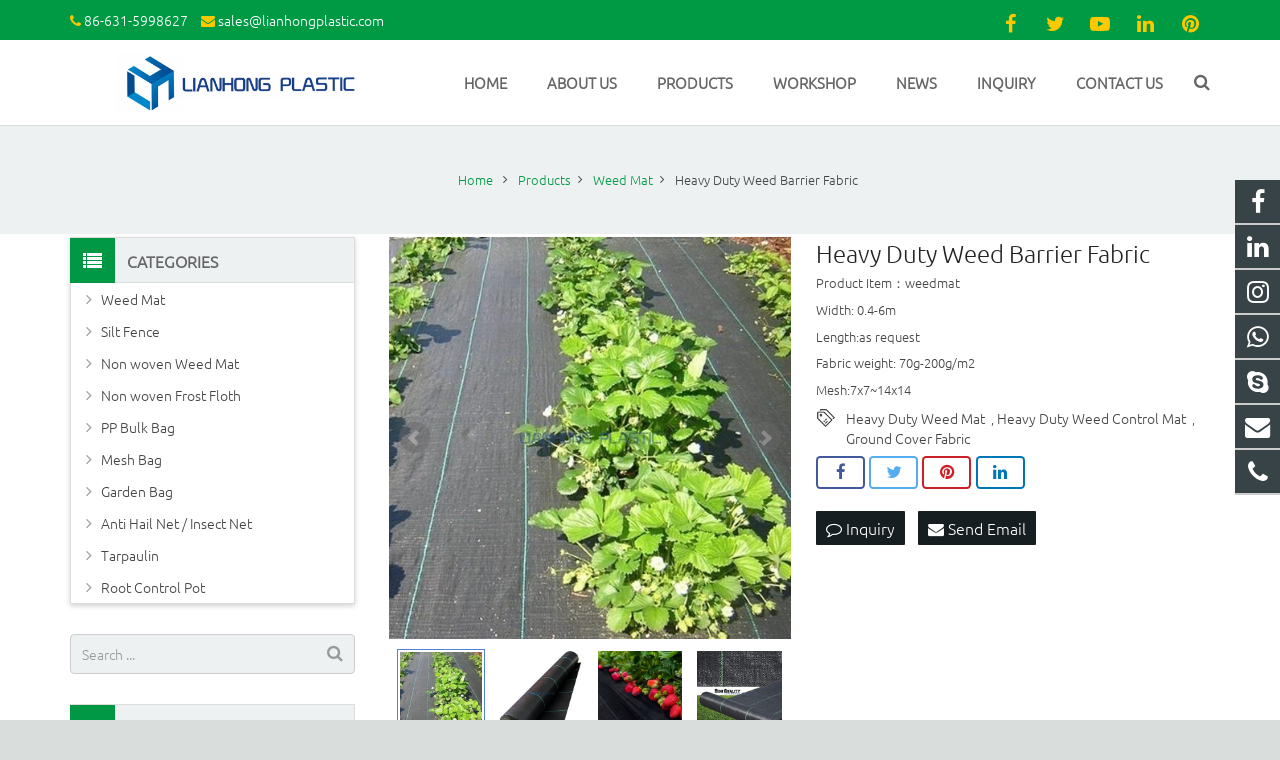

--- FILE ---
content_type: text/html; charset=utf-8
request_url: https://www.lianhongplastic.com/products-7-63-p.html
body_size: 15296
content:
 <!DOCTYPE HTML>
<html lang="en">
<head>
<!-- Google tag (gtag.js) -->
<script async src="https://www.googletagmanager.com/gtag/js?id=G-PQZKY0E82J"></script>
<script>
    window.dataLayer = window.dataLayer || [];
    function gtag() { dataLayer.push(arguments); }
    gtag('js', new Date());

    gtag('config', 'G-PQZKY0E82J');
</script>

<!-- Google tag (gtag.js) -->
<script async src="https://www.googletagmanager.com/gtag/js?id=AW-11146853606"></script>
<script>
    window.dataLayer = window.dataLayer || [];
    function gtag() { dataLayer.push(arguments); }
    gtag('js', new Date());

    gtag('config', 'AW-11146853606');
</script>


<script>
    //whatsapp
    window.addEventListener('load', function () {
        document.querySelectorAll('[href*="whatsapp:"]').forEach(function (e) {
            e.addEventListener('click', function () {
                gtag('event', "whatsapp");
                gtag('event', 'conversion', { 'send_to': 'AW-11146853606/ZkroCLCq8ZgYEOb5ncMp' });
            })
        })
    })
</script>

<script>
    //tel
    window.addEventListener('load', function () {
        document.querySelectorAll('[href*="tel"]').forEach(function (e) {
            e.addEventListener('click', function () {
                gtag('event', "phone");
                gtag('event', 'conversion', { 'send_to': 'AW-11146853606/qbxbCLOq8ZgYEOb5ncMp' });
            })
        })
    })
</script>

<script>
    //邮件
    window.addEventListener('load', function () {
        document.querySelectorAll('[href*="mailto"]').forEach(function (e) {
            e.addEventListener('click', function () {
                gtag('event', "邮件");
                gtag('event', 'conversion', { 'send_to': 'AW-11146853606/ksgmCLaq8ZgYEOb5ncMp' });
            })
        })
    })
</script>

<script>
    //Skype
    window.addEventListener('load', function () {
        document.querySelectorAll('[href*="skype:"]').forEach(function (e) {
            e.addEventListener('click', function () {
                gtag('event', "Skype");
                gtag('event', 'conversion', { 'send_to': 'AW-11146853606/QfjcCLmq8ZgYEOb5ncMp' });
            })
        })
    })
</script>

<script>
    //表单
    window.addEventListener('load', function () {
        document.querySelectorAll('[type="submit"]').forEach(function (e) {
            e.addEventListener('click', function (e) {
                var Name2;
                var Email2;
                var Message2;

                document.querySelectorAll('[name="name"]').forEach(function (e) {
                    if (e.value != '') {
                        Name2 = e.value;
                    }
                });

                document.querySelectorAll('[name="email"]').forEach(function (e) {
                    if (e.value != '') {
                        Email2 = e.value;
                    }
                });

                document.querySelectorAll('[name="contents"]').forEach(function (e) {
                    if (e.value != '') {
                        Message2 = e.value;
                    }
                });


                if (window.location.href.includes("ToInquiry")) {

                    var productName = document.querySelector('[name="product"]').value;

                    if (Name2 != '' && Name2 != undefined && Email2 != '' && Email2 != undefined
                        && Message2 != '' && Message2 != undefined && productName != '' && productName != undefined) {
                        gtag('event', "表单");
                        gtag('event', 'conversion', { 'send_to': 'AW-11146853606/YqAsCNuo8ZgYEOb5ncMp' });
                    }

                } else {
                    if (Name2 != '' && Name2 != undefined && Email2 != '' && Email2 != undefined
                        && Message2 != '' && Message2 != undefined) {
                        gtag('event', "表单");
                        gtag('event', 'conversion', { 'send_to': 'AW-11146853606/YqAsCNuo8ZgYEOb5ncMp' });
                    }
                }


            });
        });
    })
</script>

<meta charset="UTF-8">
<meta name="viewport" content="width=device-width, initial-scale=1">
<title>Heavy Duty Weed Barrier Fabric For Strawberry|ProMat of Professional</title>
<meta name="keywords" content="heavy duty weed barrier fabric,weed mat ground cover,polypropylene weed barrier,heavy duty weed mat" />
<meta name="description" content="Lianhong Plastic heavy duty weed control mat helps grower control grass easier and help fruit trees and other plants grow well, factory price ground cover fabric,OEM accept. " />
<meta property="og:title" content="Heavy Duty Weed Barrier Fabric ">
<meta property="og:url" content="https://www.lianhongplastic.com/products-7-63-p.html"> 
<meta property="og:image" content="https://www.lianhongplastic.com/Uploads/pro/Heavy-Duty-Weed-Mat.107.3-1.jpg"> 
<meta property="og:description" content="Lianhong Plastic heavy duty weed control mat helps grower control grass easier and help fruit trees and other plants grow well, factory price ground cover fabric,OEM accept. ">
<link rel="shortcut icon" href="/Uploads/flash/6392c2a410f1f.png" /><link rel="canonical" href="https://www.lianhongplastic.com/products-7-63-p.html" />
<link rel='stylesheet' href='/xiaoyucms/css/xiaoyuer.css' media='all' />

<script type="text/javascript">
			if (!/Android|webOS|iPhone|iPad|iPod|BlackBerry|IEMobile|Opera Mini/i.test(navigator.userAgent)) {
                var root = document.getElementsByTagName('html')[0] root.className += " no-touch";
            }
</script>

<style type="text/css" id="wp-custom-css">/* You can add your own CSS here. Click the help icon above to learn more. */ @media only screen and ( max-width: 768px ) { .extbkbox input, .extbkbox textarea{line-height: 2rem !important;height: 2rem !important; padding: 0 .8rem;} .extbkbox p{margin-bottom:1px !important;} }</style>

<!--首页Advatange变色-->
<style type="text/css" id="wp-custom-css">/* You can add your own CSS here. Click the help icon above to learn more. */ @media screen and (max-width: 767px) { td, th { padding: 2px !important;} } .homeadsun{padding:27px 37px;} .homeadsun:hover {background: #fff none repeat scroll 0 0;} .yb_conct{top:26% !important;}</style>
<link href="/xiaoyucms/css/pro.css" rel="stylesheet">
<link href="/xiaoyucms/css/bxslider.css" rel="stylesheet">
<script src="/xiaoyucms/js/jquery.min.js"></script>
<script src="/xiaoyucms/js/bxslider.min.js"></script>	
<link href="/xiaoyucms/css/lightbox.css" rel="stylesheet" />
<script src="/xiaoyucms/js/lightbox.js"></script>
<script type="text/javascript">
	$(document).ready(function(){
		$('.showpic_flash').bxSlider({
		  pagerCustom: '#pic-page',
		   adaptiveHeight: true,
		});

	});
</script>		
</head>
    
<body class="post-template-default single single-post single-format-standard l-body header_hor header_inpos_top state_default" itemscope="itemscope" itemtype="https://schema.org/WebPage">
<div class="l-canvas sidebar_left type_wide titlebar_default">
		
<header class="l-header pos_fixed bg_solid shadow_thin" itemscope="itemscope" itemtype="https://schema.org/WPHeader">
<div class="l-subheader at_top">
<div class="l-subheader-h">
<div class="l-subheader-cell at_left">
<div class="w-html ush_html_2">
<div id="headeremail">
<p>
<i class="fa fa-phone"></i>
<a href="mailto:86-631-5998627">86-631-5998627</a>
<i class="fa fa-envelope"></i>
<a href="mailto:sales@lianhongplastic.com">sales@lianhongplastic.com</a></p>
</div>
</div>
</div>

<div class="l-subheader-cell at_center"></div>
<div class="l-subheader-cell at_right">
<div class="w-html ush_html_1">
<p>
<div class="w-socials align_left style_default color_text index_1" style="font-size:20px;">
<div class="w-socials-list">
<div class="w-socials-item facebook">
<a class="w-socials-item-link" href="https://www.facebook.com/lianhongplastic" target="_blank" rel="nofollow">
<span class="w-socials-item-link-hover"></span>
</a>
<div class="w-socials-item-popup">
<span>Facebook</span></div>
</div>
<div class="w-socials-item twitter">
<a class="w-socials-item-link" href="" target="_blank" rel="nofollow">
<span class="w-socials-item-link-hover"></span>
</a>
<div class="w-socials-item-popup">
<span>Twitter</span></div>
</div>
<div class="w-socials-item youtube">
<a class="w-socials-item-link" href="" target="_blank" rel="nofollow">
<span class="w-socials-item-link-hover"></span>
</a>
<div class="w-socials-item-popup">
<span>Youtube</span></div>
</div>
<div class="w-socials-item linkedin">
<a class="w-socials-item-link" href="https://www.linkedin.com/in/regina-zhou-630aa1aa/recent-activity/shares/" target="_blank" rel="nofollow">
<span class="w-socials-item-link-hover"></span>
</a>
<div class="w-socials-item-popup">
<span>LinkedIn</span></div>
</div>
<div class="w-socials-item pinterest">
<a class="w-socials-item-link" href="" target="_blank" rel="nofollow">
<span class="w-socials-item-link-hover"></span>
</a>
<div class="w-socials-item-popup">
<span>Pinterest</span></div>
</div>
</div>
</div>
</p>
</div>
</div>
</div>
</div>

<div class="l-subheader at_middle">
<div class="l-subheader-h">
<div class="l-subheader-cell at_left">
<div class="w-img ush_image_1">
<div class="w-img-h">
<img class="for_default" src="/Uploads/flash/605962773d7fb.jpg" alt="SHANDONG LIANHONG PLASTIC CO.,LTD." width="180" height="28"  />
</div>
</div>
</div>
<div class="l-subheader-cell at_center"></div>
<div class="l-subheader-cell at_right">
<nav class="w-nav type_desktop animation_height height_full ush_menu_1" itemscope="itemscope" itemtype="https://schema.org/SiteNavigationElement">
<a class="w-nav-control" href="javascript:void(0);"></a>
<ul class="w-nav-list level_1 hover_simple hidden">							
<style>
	.current-menu-item {
		border: 0px solid #00AB6C;
		background-color:#555555;
	}
</style>
<li class="menu-item menu-item-type-post_type menu-item-object-page page_item w-nav-item level_1 ">
	<a class="w-nav-anchor level_1  " href="/" title="Home"><span class="w-nav-title">Home</span><span class="w-nav-arrow"></span></a>
</li>
<li class="menu-item menu-item-type-post_type menu-item-object-page w-nav-item level_1 ">
			<a class="w-nav-anchor level_1" href=" /About-us.html" title="About us">
				<span class="w-nav-title">About us</span>
				<span class="w-nav-arrow"></span>
			</a>
		</li>

		
		<li class="menu-item menu-item-type-post_type menu-item-object-page menu-item-has-children w-nav-item level_1 ">
			<a class="w-nav-anchor level_1" href="/products.html" title="Products">
				<span class="w-nav-title">Products</span>
				<span class="w-nav-arrow"></span>
			</a>

			<ul class="w-nav-list level_2">

				<li class="menu-item menu-item-type-taxonomy menu-item-object-category w-nav-item level_2 ">
							<a class="w-nav-anchor level_2" href="/Weed-Mat.html" title="Weed Mat">
								<span class="w-nav-title">Weed Mat</span>
								<span class="w-nav-arrow"></span>
							</a>

												</li><li class="menu-item menu-item-type-taxonomy menu-item-object-category w-nav-item level_2 ">
							<a class="w-nav-anchor level_2" href="/Silt-fence.html" title="Silt Fence">
								<span class="w-nav-title">Silt Fence</span>
								<span class="w-nav-arrow"></span>
							</a>

												</li><li class="menu-item menu-item-type-taxonomy menu-item-object-category w-nav-item level_2 ">
							<a class="w-nav-anchor level_2" href="/Non-woven-weed-mat.html" title="Non woven Weed Mat">
								<span class="w-nav-title">Non woven Weed Mat</span>
								<span class="w-nav-arrow"></span>
							</a>

												</li><li class="menu-item menu-item-type-taxonomy menu-item-object-category w-nav-item level_2 ">
							<a class="w-nav-anchor level_2" href="/Non-woven-frost-cloth.html" title="Non woven Frost Floth">
								<span class="w-nav-title">Non woven Frost Floth</span>
								<span class="w-nav-arrow"></span>
							</a>

												</li><li class="menu-item menu-item-type-taxonomy menu-item-object-category w-nav-item level_2 ">
							<a class="w-nav-anchor level_2" href="/PP-Bulk-Bag.html" title="PP Bulk Bag">
								<span class="w-nav-title">PP Bulk Bag</span>
								<span class="w-nav-arrow"></span>
							</a>

												</li><li class="menu-item menu-item-type-taxonomy menu-item-object-category w-nav-item level_2 ">
							<a class="w-nav-anchor level_2" href="/Mesh-Bag.html" title="Mesh Bag">
								<span class="w-nav-title">Mesh Bag</span>
								<span class="w-nav-arrow"></span>
							</a>

												</li><li class="menu-item menu-item-type-taxonomy menu-item-object-category w-nav-item level_2 ">
							<a class="w-nav-anchor level_2" href="/Garden-Bag.html" title="Garden Bag">
								<span class="w-nav-title">Garden Bag</span>
								<span class="w-nav-arrow"></span>
							</a>

												</li><li class="menu-item menu-item-type-taxonomy menu-item-object-category w-nav-item level_2 ">
							<a class="w-nav-anchor level_2" href="/Anti-Hail-Net.html" title="Anti Hail Net / Insect Net">
								<span class="w-nav-title">Anti Hail Net / Insect Net</span>
								<span class="w-nav-arrow"></span>
							</a>

												</li><li class="menu-item menu-item-type-taxonomy menu-item-object-category w-nav-item level_2 ">
							<a class="w-nav-anchor level_2" href="/Tarpaulin.html" title="Tarpaulin">
								<span class="w-nav-title">Tarpaulin</span>
								<span class="w-nav-arrow"></span>
							</a>

												</li><li class="menu-item menu-item-type-taxonomy menu-item-object-category w-nav-item level_2 ">
							<a class="w-nav-anchor level_2" href="/Root-Control-Pot.html" title="Root Control Pot">
								<span class="w-nav-title">Root Control Pot</span>
								<span class="w-nav-arrow"></span>
							</a>

												</li>			</ul>
			</li><li class="menu-item menu-item-type-post_type menu-item-object-page w-nav-item level_1 ">
			<a class="w-nav-anchor level_1" href="/Workshop.html" title="Workshop">
				<span class="w-nav-title">Workshop</span>
				<span class="w-nav-arrow"></span>
			</a>
		</li>

		
		<li class="menu-item menu-item-type-post_type menu-item-object-page menu-item-has-children w-nav-item level_1 ">
			<a class="w-nav-anchor level_1" href="/News.html" title="News">
				<span class="w-nav-title">News</span>
				<span class="w-nav-arrow"></span>
			</a>

			<ul class="w-nav-list level_2">

				<li class="menu-item menu-item-type-taxonomy menu-item-object-category w-nav-item level_2 ">
							<a class="w-nav-anchor level_2" href="/Company-news.html" title="Company news">
								<span class="w-nav-title">Company news</span>
								<span class="w-nav-arrow"></span>
							</a>

												</li><li class="menu-item menu-item-type-taxonomy menu-item-object-category w-nav-item level_2 ">
							<a class="w-nav-anchor level_2" href="/Industry-news.html" title="Industry-news">
								<span class="w-nav-title">Industry-news</span>
								<span class="w-nav-arrow"></span>
							</a>

												</li>			</ul>
			</li><li class="menu-item menu-item-type-post_type menu-item-object-page w-nav-item level_1 ">
			<a class="w-nav-anchor level_1" href="/ToInquiry/" title="Inquiry">
				<span class="w-nav-title">Inquiry</span>
				<span class="w-nav-arrow"></span>
			</a>
		</li>

		<li class="menu-item menu-item-type-post_type menu-item-object-page w-nav-item level_1 ">
			<a class="w-nav-anchor level_1" href="/Contact-us.html" title="Contact us">
				<span class="w-nav-title">Contact us</span>
				<span class="w-nav-arrow"></span>
			</a>
		</li>

		 
</ul>
<div class="w-nav-options hidden" onclick='return {&quot;mobileWidth&quot;:900,&quot;mobileBehavior&quot;:1}'></div>
</nav>
<div class="w-search layout_fullwidth ush_search_1">
<div class="w-search-form">
<form class="w-search-form-h" autocomplete="off" action="/search/index.html" method="get">
<div class="w-search-form-field">
<input type="text" name="name" id="us_form_search_s" placeholder="Search ..." />
<span class="w-form-row-field-bar"></span>
</div>
<div class="w-search-close"></div>
</form>
</div>
<a class="w-search-open" href="javascript:void(0);"></a>
</div>
</div>
</div>
</div>
<div class="l-subheader at_bottom">
<div class="l-subheader-h">
<div class="l-subheader-cell at_left"></div>
<div class="l-subheader-cell at_center"></div>
<div class="l-subheader-cell at_right"></div>
</div>
</div>
<div class="l-subheader for_hidden hidden"></div>
</header>
			
<div class="l-titlebar size_large color_alternate">
<div class="l-titlebar-h">

<div class="g-breadcrumbs">
<ol itemscope itemtype="http://schema.org/BreadcrumbList">
  <li itemprop="itemListElement" itemscope
      itemtype="http://schema.org/ListItem">
    <a itemprop="item" href="/">
    <span itemprop="name">Home</span></a>
    <meta itemprop="position" content="1" />
  </li>
<span class="g-breadcrumbs-separator"></span>
  <li itemprop="itemListElement" itemscope
      itemtype="http://schema.org/ListItem">
    <a itemprop="item" href="/products.html">
    <span itemprop="name">Products</span></a>
    <meta itemprop="position" content="2" />
  </li><span class="g-breadcrumbs-separator"></span>
  <li itemprop="itemListElement" itemscope
      itemtype="http://schema.org/ListItem">
    <a itemprop="item" href="/Weed-Mat.html">
    <span itemprop="name">Weed Mat</span></a>
    <meta itemprop="position" content="2" />
  </li><span class="g-breadcrumbs-separator"></span>
<li itemprop="itemListElement" itemscope
      itemtype="http://schema.org/ListItem">
    <span itemprop="name">Heavy Duty Weed Barrier Fabric </span>
    <meta itemprop="position" content="3" />
</li>
</ol>
</div>
</div>
</div>
			
<div class="l-main">
<div class="l-main-h i-cf">
<main class="l-content" itemprop="mainContentOfPage">
<article class="l-section for_blogpost preview_basic post type-post status-publish format-standard has-post-thumbnail hentry category-a-big-class category-a-small-class-one tag-four-images">
<div class="l-section-h i-cf">
<div class="w-blog">
<div class="sun-post-preview">
<div style=" margin-bottom:12px; line-height:0;">
<div class="gallery-sample">
<ul class="showpic_flash" style="margin-left:0px;">
<li>
<a class="example-image-link" href="/Uploads/pro/Heavy-Duty-Weed-Mat.107.3-1.jpg" data-lightbox="example-set" target="_blank">
<img class="example-image" src="/Uploads/pro/Heavy-Duty-Weed-Mat.107.3-1.jpg" alt="Heavy Duty Weed Barrier Fabric "/>
</a>
</li><li>
<a class="example-image-link" href="/Uploads/pro/Heavy-Duty-Weed-Mat.107.3-2.jpg" data-lightbox="example-set" target="_blank">
<img class="example-image" src="/Uploads/pro/Heavy-Duty-Weed-Mat.107.3-2.jpg" alt="Heavy Duty Weed Barrier Fabric "/>
</a>
</li><li>
<a class="example-image-link" href="/Uploads/pro/Heavy-Duty-Weed-Mat.107.3-3.jpg" data-lightbox="example-set" target="_blank">
<img class="example-image" src="/Uploads/pro/Heavy-Duty-Weed-Mat.107.3-3.jpg" alt="Heavy Duty Weed Barrier Fabric "/>
</a>
</li><li>
<a class="example-image-link" href="/Uploads/pro/Heavy-Duty-Weed-Mat.107.3-4.jpg" data-lightbox="example-set" target="_blank">
<img class="example-image" src="/Uploads/pro/Heavy-Duty-Weed-Mat.107.3-4.jpg" alt="Heavy Duty Weed Barrier Fabric "/>
</a>
</li></ul>
<!-- 当产品图片大于1个时 -->
<div id="pic-page">
<a data-slide-index="0" href="/Uploads/pro/Heavy-Duty-Weed-Mat.107.3-1.jpg">
<img src="/Uploads/pro/Heavy-Duty-Weed-Mat.107.3-1.jpg" alt="Heavy Duty Weed Barrier Fabric "/>
</a><a data-slide-index="1" href="/Uploads/pro/Heavy-Duty-Weed-Mat.107.3-2.jpg">
<img src="/Uploads/pro/Heavy-Duty-Weed-Mat.107.3-2.jpg" alt="Heavy Duty Weed Barrier Fabric "/>
</a><a data-slide-index="2" href="/Uploads/pro/Heavy-Duty-Weed-Mat.107.3-3.jpg">
<img src="/Uploads/pro/Heavy-Duty-Weed-Mat.107.3-3.jpg" alt="Heavy Duty Weed Barrier Fabric "/>
</a><a data-slide-index="3" href="/Uploads/pro/Heavy-Duty-Weed-Mat.107.3-4.jpg">
<img src="/Uploads/pro/Heavy-Duty-Weed-Mat.107.3-4.jpg" alt="Heavy Duty Weed Barrier Fabric "/>
</a></div> 

</div>
</div>
</div>
<div class="sun-blog-post-body">
<h1 class="w-blog-post-title entry-title" itemprop="headline" style="margin-bottom: 5px !important;">Heavy Duty Weed Barrier Fabric </h1>
<div class="w-blog-post-meta" style="padding:0 0 5px 0 !important;">
<li>Product Item：weedmat</li>
</div>	
									
<div class="w-blog-post-meta" style="padding:0 0 5px 0 !important;">
<li>Width: 0.4-6m</li>
</div>									
<div class="w-blog-post-meta" style="padding:0 0 5px 0 !important;">
<li>Length:as request</li>
</div>
<div class="w-blog-post-meta" style="padding:0 0 5px 0 !important;">
<li>Fabric weight: 70g-200g/m2</li>
</div>
<div class="w-blog-post-meta" style="padding:0 0 5px 0 !important;">
<li>Mesh:7x7~14x14</li>
</div>
<style>
    .tag_box{
        width: 100%;
        height: auto;
        z-index: 99999;
    }
    .tag_box .icon{
        width: 20px;
        height: 20px;
        background-image:url('/xiaoyucms/images/tags.png');
        background-size:20px 20px;
        float: left;
        margin-right: 10px;
        margin-bottom: 0px;
    }

    .tag_box .tagList{
        width: calc(100% - 40px);
        float: left;
        margin-right: 0px;
    }

    .tag_box .tagList .tagLi{
        height: 20px;
        line-height: 20px;
        display: inline-block;
        font-size: 14px;
    }

    .tag_box .tagList a:hover, .tag_box .tagList a:focus{
        color: #F8B62B !important;
    }

</style>
<div class="tag_box w-blog-post-meta" style="padding:0 0 5px 0 !important;">
    <i class="icon"></i>
    <div class="tagList">
        <a href="/tags/Heavy+Duty+Weed+Mat.html" class="tagLi">Heavy Duty Weed Mat</a>
            &nbsp;,&nbsp;<a href="/tags/Heavy+Duty+Weed+Control+Mat.html" class="tagLi">Heavy Duty Weed Control Mat</a>
            &nbsp;,&nbsp;<a href="/tags/Ground+Cover+Fabric.html" class="tagLi">Ground Cover Fabric</a>
                </div>
</div>								 
<!-- <section class="l-section for_sharing" style="position:static"> -->
<section class="for_sharing" style="position:static">
    <div class="w-sharing type_outlined align_left color_default">
    <a class="w-sharing-item facebook" title="Share this" href="javascript:void(0)" data-sharing-url="https://www.lianhongplastic.com/products-7-63-p.html" data-sharing-image="https://www.lianhongplastic.com/Uploads/pro/Heavy-Duty-Weed-Mat.107.3-1.jpg">
    <span class="w-sharing-icon"></span>
    </a>
    <a class="w-sharing-item twitter" title="Tweet this" href="javascript:void(0)" data-sharing-url="https://www.lianhongplastic.com/products-7-63-p.html" data-sharing-image="https://www.lianhongplastic.com/Uploads/pro/Heavy-Duty-Weed-Mat.107.3-1.jpg">
    <span class="w-sharing-icon"></span>
    </a>
    <a class="w-sharing-item pinterest" title="Share this" href="javascript:void(0)" data-sharing-url="https://www.lianhongplastic.com/products-7-63-p.html>" data-sharing-image="https://www.lianhongplastic.com/Uploads/pro/Heavy-Duty-Weed-Mat.107.3-1.jpg">
    <span class="w-sharing-icon"></span>
    </a>
    <a class="w-sharing-item linkedin" title="Share this" href="javascript:void(0)" data-sharing-url="https://www.lianhongplastic.com/products-7-63-p.html" data-sharing-image="https://www.lianhongplastic.com/Uploads/pro/Heavy-Duty-Weed-Mat.107.3-1.jpg">
    <span class="w-sharing-icon"></span>
    </a>
    </div>										
    											
    <div class="product-inquiry">
    <form id="orderform" method="post" action="/ToInquiry/">
    <input type="hidden" name="ordername" value="Heavy Duty Weed Barrier Fabric  - weedmat" />	
    <input type="hidden" name="pid" value="107" />	
    <a class="olreply radius" href="javascript:orderform.submit();"><i class="fa fa-comment-o" aria-hidden="true"></i> Inquiry </a>

    <a class="chat radius" href="mailto:sales@lianhongplastic.com?subject=Heavy Duty Weed Barrier Fabric  - weedmat&amp;body=https://www.lianhongplastic.com/products-7-63-p.html"> <i class="fa fa-envelope"></i> Send Email </a>

        </form>
    </div>

</section>
   

</div>
</div>
</div>
</article>
<div id="sun" style=" margin-top:16px; margin-bottom:0px;">
<h3 style="font-size:16px;" class="wpb_area_title">
<span>Description</span></h3>
</div>
<div style="border: 1px solid #ddd; padding: 12px 18px 18px; margin-bottom:12px;">
<p>
	<span style="color:#FFFFFF;">w</span><img src="/Uploads/image/20221121/20221121164311_19334.png" alt="" /> 
</p>
<p>
	<br />
</p>
<p style="margin-top:0px;margin-bottom:0px;padding:0px;border:0px;font-variant-numeric:inherit;font-variant-east-asian:inherit;font-stretch:inherit;line-height:inherit;font-family:Arial, Helvetica, sans-senif;vertical-align:baseline;color:#333333;white-space:normal;background-color:#FFFFFF;">
	<span style="margin:0px;padding:0px;border:0px;font-style:inherit;font-variant:inherit;font-weight:inherit;font-stretch:inherit;font-size:24px;line-height:36px;font-family:inherit;vertical-align:baseline;"><span style="font-weight:700;"><span data-spm-anchor-id="a2700.details.0.i8.4f95594aYqDFjZ" style="margin:0px;padding:0px;border:0px;font-style:inherit;font-variant:inherit;font-weight:inherit;font-stretch:inherit;font-size:inherit;line-height:36px;font-family:Calibri;vertical-align:baseline;">Heavy Duty <a href=https://www.lianhongplastic.com/Weed-Mat.html target='_blank'><a href=https://www.lianhongplastic.com/weed-control-membrane-p.html target='_blank'><a href=https://www.lianhongplastic.com/Weed-Mat-Ground-Cover-n.html target='_blank'>Weed Mat</a></a></a> for Agricultural Garden Weed Control </span></span></span> 
</p>
<p style="margin-top:0px;margin-bottom:0px;padding:0px;border:0px;font-variant-numeric:inherit;font-variant-east-asian:inherit;font-stretch:inherit;line-height:inherit;font-family:Arial, Helvetica, sans-senif;vertical-align:baseline;color:#333333;white-space:normal;background-color:#FFFFFF;">
	<span style="margin:0px;padding:0px;border:0px;font-style:inherit;font-variant:inherit;font-weight:inherit;font-stretch:inherit;font-size:18px;line-height:27px;font-family:inherit;vertical-align:baseline;"><span style="margin:0px;padding:0px;border:0px;font-style:inherit;font-variant:inherit;font-weight:inherit;font-stretch:inherit;font-size:inherit;line-height:27px;font-family:Calibri;vertical-align:baseline;"><a href=https://www.lianhongplastic.com/Weed-Mat.html target='_blank'><a href=https://www.lianhongplastic.com/weed-control-membrane-p.html target='_blank'><a href=https://www.lianhongplastic.com/Weed-Mat-Ground-Cover-n.html target='_blank'>Weed Mat</a></a></a>, also known as <a href=https://www.lianhongplastic.com/products-2-48-p.html target='_blank'>ground cover</a>, <a href=https://www.lianhongplastic.com/products-1-15-p.html target='_blank'><a href=https://www.lianhongplastic.com/products-0-69-p.html target='_blank'>Weed Barrier</a></a> or <a href=https://www.lianhongplastic.com/products-2-48-p.html target='_blank'><a href=https://www.lianhongplastic.com/Landscape-Fabric-n.html target='_blank'>landscape fabric</a></a>, which is a porous material used to suppress&nbsp; weeds by blocking sunlight and creating a barrier. <a href=https://www.lianhongplastic.com/products-3-84-p.html target='_blank'>PP Woven Weed Control</a> Fabirc manufactured from long lasting UV stabilized polypropylene. Superior woven strength and resistance to tearing. Requires securing with <a href=https://www.lianhongplastic.com/products-5-58-p.html target='_blank'>Weedmat</a> pins. Used in situations where strength is an issue. Good in situations where pedestrian access is likely.</span></span> 
</p>
<p style="margin-top:0px;margin-bottom:0px;padding:0px;border:0px;font-variant-numeric:inherit;font-variant-east-asian:inherit;font-stretch:inherit;line-height:inherit;font-family:Arial, Helvetica, sans-senif;vertical-align:baseline;color:#333333;white-space:normal;background-color:#FFFFFF;">
	<span style="margin:0px;padding:0px;border:0px;font-style:inherit;font-variant:inherit;font-weight:inherit;font-stretch:inherit;font-size:18px;line-height:27px;font-family:inherit;vertical-align:baseline;"><span style="margin:0px;padding:0px;border:0px;font-style:inherit;font-variant:inherit;font-weight:inherit;font-stretch:inherit;font-size:inherit;line-height:27px;font-family:Calibri;vertical-align:baseline;"><br />
</span></span> 
</p>
<p style="margin-top:0px;margin-bottom:0px;padding:0px;border:0px;font-variant-numeric:inherit;font-variant-east-asian:inherit;font-stretch:inherit;line-height:inherit;font-family:Arial, Helvetica, sans-senif;vertical-align:baseline;color:#333333;white-space:normal;background-color:#FFFFFF;">
	<span style="margin:0px;padding:0px;border:0px;font-style:inherit;font-variant:inherit;font-weight:inherit;font-stretch:inherit;font-size:18px;line-height:27px;font-family:inherit;vertical-align:baseline;"><span style="margin:0px;padding:0px;border:0px;font-style:inherit;font-variant:inherit;font-weight:inherit;font-stretch:inherit;font-size:inherit;line-height:27px;font-family:Calibri;vertical-align:baseline;"><strong>Features of Weed Mat <a href=https://www.lianhongplastic.com/products-2-48-p.html target='_blank'>ground cover</a>:</strong></span></span> 
</p>
<p style="margin-top:0px;margin-bottom:0px;padding:0px;border:0px;font-variant-numeric:inherit;font-variant-east-asian:inherit;font-stretch:inherit;line-height:inherit;font-family:Arial, Helvetica, sans-senif;vertical-align:baseline;color:#333333;white-space:normal;background-color:#FFFFFF;">
	<span style="margin:0px;padding:0px;border:0px;font-style:inherit;font-variant:inherit;font-weight:inherit;font-stretch:inherit;font-size:18px;line-height:27px;font-family:inherit;vertical-align:baseline;"><span style="margin:0px;padding:0px;border:0px;font-style:inherit;font-variant:inherit;font-weight:inherit;font-stretch:inherit;font-size:inherit;line-height:27px;font-family:Calibri;vertical-align:baseline;">- Woven Fabric with easy water permeability &nbsp;Weed mat</span></span> 
</p>
<p style="margin-top:0px;margin-bottom:0px;padding:0px;border:0px;font-variant-numeric:inherit;font-variant-east-asian:inherit;font-stretch:inherit;line-height:inherit;font-family:Arial, Helvetica, sans-senif;vertical-align:baseline;color:#333333;white-space:normal;background-color:#FFFFFF;">
	<span style="margin:0px;padding:0px;border:0px;font-style:inherit;font-variant:inherit;font-weight:inherit;font-stretch:inherit;font-size:18px;line-height:27px;font-family:inherit;vertical-align:baseline;"><span style="margin:0px;padding:0px;border:0px;font-style:inherit;font-variant:inherit;font-weight:inherit;font-stretch:inherit;font-size:inherit;line-height:27px;font-family:Calibri;vertical-align:baseline;">- Ideal for helping to suppress weeds.</span></span> 
</p>
<p style="margin-top:0px;margin-bottom:0px;padding:0px;border:0px;font-variant-numeric:inherit;font-variant-east-asian:inherit;font-stretch:inherit;line-height:inherit;font-family:Arial, Helvetica, sans-senif;vertical-align:baseline;color:#333333;white-space:normal;background-color:#FFFFFF;">
	<span style="margin:0px;padding:0px;border:0px;font-style:inherit;font-variant:inherit;font-weight:inherit;font-stretch:inherit;font-size:18px;line-height:27px;font-family:inherit;vertical-align:baseline;"><span style="margin:0px;padding:0px;border:0px;font-style:inherit;font-variant:inherit;font-weight:inherit;font-stretch:inherit;font-size:inherit;line-height:27px;font-family:Calibri;vertical-align:baseline;">- Allows air and water to circulate.</span></span> 
</p>
<p style="margin-top:0px;margin-bottom:0px;padding:0px;border:0px;font-variant-numeric:inherit;font-variant-east-asian:inherit;font-stretch:inherit;line-height:inherit;font-family:Arial, Helvetica, sans-senif;vertical-align:baseline;color:#333333;white-space:normal;background-color:#FFFFFF;">
	<span style="margin:0px;padding:0px;border:0px;font-style:inherit;font-variant:inherit;font-weight:inherit;font-stretch:inherit;font-size:18px;line-height:27px;font-family:inherit;vertical-align:baseline;"><span style="margin:0px;padding:0px;border:0px;font-style:inherit;font-variant:inherit;font-weight:inherit;font-stretch:inherit;font-size:inherit;line-height:27px;font-family:Calibri;vertical-align:baseline;">- Bark or similar mulch materials can be placed onto weed mat.</span></span> 
</p>
<p style="margin-top:0px;margin-bottom:0px;padding:0px;border:0px;font-variant-numeric:inherit;font-variant-east-asian:inherit;font-stretch:inherit;line-height:inherit;font-family:Arial, Helvetica, sans-senif;vertical-align:baseline;color:#333333;white-space:normal;background-color:#FFFFFF;">
	<span style="margin:0px;padding:0px;border:0px;font-style:inherit;font-variant:inherit;font-weight:inherit;font-stretch:inherit;font-size:18px;line-height:27px;font-family:inherit;vertical-align:baseline;"><span style="margin:0px;padding:0px;border:0px;font-style:inherit;font-variant:inherit;font-weight:inherit;font-stretch:inherit;font-size:inherit;line-height:27px;font-family:Calibri;vertical-align:baseline;">- Easy to use and handle.</span></span> 
</p>
<p style="margin-top:0px;margin-bottom:0px;padding:0px;border:0px;font-variant-numeric:inherit;font-variant-east-asian:inherit;font-stretch:inherit;line-height:inherit;font-family:Arial, Helvetica, sans-senif;vertical-align:baseline;color:#333333;white-space:normal;background-color:#FFFFFF;">
	<span style="margin:0px;padding:0px;border:0px;font-style:inherit;font-variant:inherit;font-weight:inherit;font-stretch:inherit;font-size:18px;line-height:27px;font-family:inherit;vertical-align:baseline;"><span style="margin:0px;padding:0px;border:0px;font-style:inherit;font-variant:inherit;font-weight:inherit;font-stretch:inherit;font-size:inherit;line-height:27px;font-family:Calibri;vertical-align:baseline;">- UV stabilised, premium quality <a href=https://www.lianhongplastic.com/products-5-58-p.html target='_blank'>Heavy Duty Weed Mat</a>.</span></span><span style="font-family:;" "=""></span> 
</p>
<p>
	<br />
</p>
<p>
	<img src="/Uploads/image/20221121/20221121164421_93501.png" alt="" /> 
</p>
<p>
	<br />
	<table border="0" cellspacing="0" style="width:518.1pt;border:none;" class="ke-zeroborder">
		<tbody>
			<tr>
				<td width="190" valign="top" style="border:1.0000pt solid #CCCCCC;background:#F7F8FA;">
					<p class="MsoNormal" style="vertical-align:baseline;">
						<span style="font-family:Arial;color:#333333;font-size:7.5pt;">Product Name</span><span style="font-family:Arial;color:#333333;font-size:7.5pt;"> </span><span style="font-family:Arial;color:#333333;font-size:7.5pt;"></span> 
					</p>
				</td>
				<td width="846" valign="top" style="border:1.0000pt solid #CCCCCC;background:#F7F8FA;">
					<p class="MsoNormal" style="vertical-align:baseline;">
						<span style="font-family:Arial;color:#333333;font-size:7.5pt;"><a href=https://www.lianhongplastic.com/products-8-84-p.ht target='_blank'><a href=https://www.lianhongplastic.com/Ground-cover-p.html target='_blank'>Weed Mat Ground Cover</a></a> for blueberry anti grass cloth anti grass cloth for solar power plant fabric <a href=https://www.lianhongplastic.com/products-1-15-p.html target='_blank'><a href=https://www.lianhongplastic.com/products-0-69-p.html target='_blank'>Weed Barrier</a></a></span><span style="font-family:Arial;color:#333333;font-size:7.5pt;"></span> 
					</p>
				</td>
			</tr>
			<tr>
				<td width="190" valign="top" style="border:1.0000pt solid #CCCCCC;background:#FFFFFF;">
					<p class="MsoNormal" style="vertical-align:baseline;">
						<span style="font-family:Arial;color:#333333;font-size:7.5pt;">Place of Origin</span><span style="font-family:Arial;color:#333333;font-size:7.5pt;"></span> 
					</p>
				</td>
				<td width="846" valign="top" style="border:1.0000pt solid #CCCCCC;background:#FFFFFF;">
					<p class="MsoNormal" style="vertical-align:baseline;">
						<span style="font-family:Arial;color:#333333;font-size:7.5pt;">China</span><span style="font-family:Arial;color:#333333;font-size:7.5pt;"></span> 
					</p>
				</td>
			</tr>
			<tr>
				<td width="190" valign="top" style="border:1.0000pt solid #CCCCCC;background:#FFFFFF;">
					<p class="MsoNormal" style="vertical-align:baseline;">
						<span style="font-family:Arial;color:#333333;font-size:7.5pt;">Material</span><span style="font-family:Arial;color:#333333;font-size:7.5pt;"></span> 
					</p>
				</td>
				<td width="846" valign="top" style="border:1.0000pt solid #CCCCCC;background:#FFFFFF;">
					<p class="MsoNormal" style="vertical-align:baseline;">
						<span style="font-family:Arial;color:#333333;font-size:7.5pt;">100% P</span><span style="font-family:Arial;color:#333333;font-size:7.5pt;">P or PE</span><span style="font-family:Arial;color:#333333;font-size:7.5pt;"></span> 
					</p>
				</td>
			</tr>
			<tr>
				<td width="190" valign="top" style="border:1.0000pt solid #CCCCCC;background:#FFFFFF;">
					<p class="MsoNormal" style="vertical-align:baseline;">
						<span style="font-family:Arial;color:#333333;font-size:7.5pt;">Weaving Condition</span><span style="font-family:Arial;color:#333333;font-size:7.5pt;"></span> 
					</p>
				</td>
				<td width="846" valign="top" style="border:1.0000pt solid #CCCCCC;background:#FFFFFF;">
					<p class="MsoNormal" style="vertical-align:baseline;">
						<span style="font-family:Arial;color:#333333;font-size:7.5pt;">Weave by circular jet loom</span><span style="font-family:Arial;color:#333333;font-size:7.5pt;"></span> 
					</p>
				</td>
			</tr>
			<tr>
				<td width="190" valign="top" style="border:1.0000pt solid #CCCCCC;background:#FFFFFF;">
					<p class="MsoNormal" style="vertical-align:baseline;">
						<span style="font-family:Arial;color:#333333;font-size:7.5pt;">Color</span><span style="font-family:Arial;color:#333333;font-size:7.5pt;"></span> 
					</p>
				</td>
				<td width="846" valign="top" style="border:1.0000pt solid #CCCCCC;background:#FFFFFF;">
					<p class="MsoNormal" style="vertical-align:baseline;">
						<span style="font-family:Arial;color:#333333;font-size:7.5pt;">Black, Green, </span><span style="font-family:Arial;color:#333333;font-size:7.5pt;">Brown, White, Orange or </span><span style="font-family:Arial;color:#333333;font-size:7.5pt;">as customer's request</span><span style="font-family:Arial;color:#333333;font-size:7.5pt;"></span> 
					</p>
				</td>
			</tr>
			<tr>
				<td width="190" valign="top" style="border:1.0000pt solid #CCCCCC;background:#FFFFFF;">
					<p class="MsoNormal" style="vertical-align:baseline;">
						<span style="font-family:Arial;color:#333333;font-size:7.5pt;">Width</span><span style="font-family:Arial;color:#333333;font-size:7.5pt;"></span> 
					</p>
				</td>
				<td width="846" valign="top" style="border:1.0000pt solid #CCCCCC;background:#FFFFFF;">
					<p class="MsoNormal" style="vertical-align:baseline;">
						<span style="font-family:Arial;color:#333333;font-size:7.5pt;">0.4-6m</span><span style="font-family:Arial;color:#333333;font-size:7.5pt;"></span> 
					</p>
				</td>
			</tr>
			<tr>
				<td width="190" valign="top" style="border:1.0000pt solid #CCCCCC;background:#FFFFFF;">
					<p class="MsoNormal" style="vertical-align:baseline;">
						<span style="font-family:Arial;color:#333333;font-size:7.5pt;">Length</span><span style="font-family:Arial;color:#333333;font-size:7.5pt;"></span> 
					</p>
				</td>
				<td width="846" valign="top" style="border:1.0000pt solid #CCCCCC;background:#FFFFFF;">
					<p class="MsoNormal" style="vertical-align:baseline;">
						<span style="font-family:Arial;color:#333333;font-size:7.5pt;">5m,10m,20m,50m,100m,200m,500m or as your request</span><span style="font-family:Arial;color:#333333;font-size:7.5pt;"></span> 
					</p>
				</td>
			</tr>
			<tr>
				<td width="190" valign="top" style="border:1.0000pt solid #CCCCCC;background:#FFFFFF;">
					<p class="MsoNormal" style="vertical-align:baseline;">
						<span style="font-family:Arial;color:#333333;font-size:7.5pt;">Fabric </span><span style="font-family:Arial;color:#333333;font-size:7.5pt;">Weight</span><span style="font-family:Arial;color:#333333;font-size:7.5pt;"></span> 
					</p>
				</td>
				<td width="846" valign="top" style="border:1.0000pt solid #CCCCCC;background:#FFFFFF;">
					<p class="MsoNormal" style="vertical-align:baseline;">
						<span style="font-family:Arial;color:#333333;font-size:7.5pt;">70gsm--200gsm</span><span style="font-family:Arial;color:#333333;font-size:7.5pt;"></span> 
					</p>
				</td>
			</tr>
			<tr>
				<td width="190" valign="top" style="border:1.0000pt solid #CCCCCC;background:#FFFFFF;">
					<p class="MsoNormal" style="vertical-align:baseline;">
						<span style="font-family:Arial;color:#333333;font-size:7.5pt;">Mesh Density</span><span style="font-family:Arial;color:#333333;font-size:7.5pt;"></span> 
					</p>
				</td>
				<td width="846" valign="top" style="border:1.0000pt solid #CCCCCC;background:#FFFFFF;">
					<p class="MsoNormal" style="vertical-align:baseline;">
						<span style="font-family:Arial;color:#333333;font-size:7.5pt;">7x7 8x8 9x9 10x10 11x11 12x12</span><span style="font-family:Arial;color:#333333;font-size:7.5pt;"></span> 
					</p>
				</td>
			</tr>
			<tr>
				<td width="190" valign="top" style="border:1.0000pt solid #CCCCCC;background:#FFFFFF;">
					<p class="MsoNormal" style="vertical-align:baseline;">
						<span style="font-family:Arial;color:#333333;font-size:7.5pt;">Treatment</span><span style="font-family:Arial;color:#333333;font-size:7.5pt;"></span> 
					</p>
				</td>
				<td width="846" valign="top" style="border:1.0000pt solid #CCCCCC;background:#FFFFFF;">
					<p class="MsoNormal" style="vertical-align:baseline;">
						<span style="font-family:Arial;color:#333333;font-size:7.5pt;">UV treated</span><span style="font-family:Arial;color:#333333;font-size:7.5pt;"></span> 
					</p>
				</td>
			</tr>
			<tr>
				<td width="190" valign="top" style="border:1.0000pt solid #CCCCCC;background:#FFFFFF;">
					<p class="MsoNormal" style="vertical-align:baseline;">
						<span style="font-family:Arial;color:#333333;font-size:7.5pt;">Sample</span><span style="font-family:Arial;color:#333333;font-size:7.5pt;"></span> 
					</p>
				</td>
				<td width="846" valign="top" style="border:1.0000pt solid #CCCCCC;background:#FFFFFF;">
					<p class="MsoNormal" style="vertical-align:baseline;">
						<span style="font-family:Arial;color:#333333;font-size:7.5pt;">Ava</span><span style="font-family:Arial;color:#333333;font-size:7.5pt;">ilable</span><span style="font-family:Arial;color:#333333;font-size:7.5pt;"></span> 
					</p>
				</td>
			</tr>
			<tr>
				<td width="190" valign="top" style="border:1.0000pt solid #CCCCCC;background:#FFFFFF;">
					<p class="MsoNormal" style="vertical-align:baseline;">
						<span style="font-family:Arial;color:#333333;font-size:7.5pt;">Deliver time</span><span style="font-family:Arial;color:#333333;font-size:7.5pt;"></span> 
					</p>
				</td>
				<td width="846" valign="top" style="border:1.0000pt solid #CCCCCC;background:#FFFFFF;">
					<p class="MsoNormal" style="vertical-align:baseline;">
						<span style="font-family:Arial;color:#333333;font-size:7.5pt;">15-30days</span><span style="font-family:Arial;color:#333333;font-size:7.5pt;"></span> 
					</p>
				</td>
			</tr>
			<tr>
				<td width="190" valign="top" style="border:1.0000pt solid #CCCCCC;background:#FFFFFF;">
					<p class="MsoNormal" style="vertical-align:baseline;">
						<span style="font-family:Arial;color:#333333;font-size:7.5pt;">Packaging Options</span><span style="font-family:Arial;color:#333333;font-size:7.5pt;"></span> 
					</p>
				</td>
				<td width="846" valign="top" style="border:1.0000pt solid #CCCCCC;background:#FFFFFF;">
					<p class="MsoNormal" style="vertical-align:baseline;">
						<span style="font-family:Arial;font-size:7.5pt;">Packed&nbsp;in&nbsp;roll/in&nbsp;bales /in cartons/on pallets</span><span style="font-family:Arial;color:#333333;font-size:7.5pt;"></span> 
					</p>
				</td>
			</tr>
			<tr>
				<td width="190" valign="top" style="border:1.0000pt solid #CCCCCC;background:#FFFFFF;">
					<p class="MsoNormal" style="vertical-align:baseline;">
						<span style="font-family:Arial;color:#333333;font-size:7.5pt;">Supply Capacity</span><span style="font-family:Arial;color:#333333;font-size:7.5pt;"></span> 
					</p>
				</td>
				<td width="846" valign="top" style="border:1.0000pt solid #CCCCCC;background:#FFFFFF;">
					<p class="MsoNormal" style="vertical-align:baseline;">
						<span style="font-family:Arial;font-size:7.5pt;">1000tons per month</span><span style="font-family:Arial;font-size:7.5pt;"></span> 
					</p>
				</td>
			</tr>
			<tr>
				<td width="190" valign="top" style="border:1.0000pt solid #CCCCCC;background:#FFFFFF;">
					<p class="MsoNormal" style="vertical-align:baseline;">
						<span style="font-family:Arial;color:#333333;font-size:7.5pt;">Payment term</span><span style="font-family:Arial;color:#333333;font-size:7.5pt;"></span> 
					</p>
				</td>
				<td width="846" valign="top" style="border:1.0000pt solid #CCCCCC;background:#FFFFFF;">
					<p class="MsoNormal" style="vertical-align:baseline;">
						<span style="font-family:Arial;color:#333333;font-size:7.5pt;">T/T</span><span style="font-family:Arial;color:#333333;font-size:7.5pt;"></span> 
					</p>
				</td>
			</tr>
		</tbody>
	</table>
<i class="magic-20" style="font-size:16px;font-family:Roboto;white-space:normal;color:#333333;background-color:#FFFFFF;"></i> 
</p>
<p>
	<br />
</p>
<p>
	<span style="color:#333333;font-family:Roboto;"><span style="font-size:16px;background-color:#FFFFFF;"><b><i>Advantage of WEED MAT:</i></b></span></span> 
</p>
<p>
	<i class="magic-20" style="font-size:16px;font-family:Roboto;white-space:normal;color:#333333;background-color:#FFFFFF;"><span style="font-weight:700;font-size:14px;">1. </span><span class="magic-21" data-spm-anchor-id="a2700.details.0.i16.485d3bdcNkGdfd" style="margin:0px;padding:0px;border:0px;font-style:inherit;font-variant:inherit;font-stretch:inherit;font-size:14px;line-height:inherit;font-family:inherit;vertical-align:baseline;">Excellent Weed Control</span></i> 
</p>
<div style="margin:0px;padding:0px;border:0px;font-variant-numeric:inherit;font-variant-east-asian:inherit;font-stretch:inherit;font-size:14px;line-height:inherit;font-family:Roboto, Helvetica, Tahoma, Arial, " vertical-align:baseline;color:#333333;white-space:pre-wrap;background-color:#ffffff;"=""> <span style="margin:0px;padding:0px;border:0px;font:inherit;vertical-align:baseline;"><span class="magic-22" style="margin:0px;padding:0px;border:0px;font-style:inherit;font-variant-numeric:inherit;font-variant-east-asian:inherit;font-weight:inherit;font-stretch:inherit;font-size:inherit;line-height:inherit;font-family:inherit;vertical-align:baseline;white-space:normal;float:none;display:inline !important;"><span class="magic-23" style="font-size:16px;font-family:Roboto;"><i class="magic-12"><span class="magic-24" style="margin:0px;padding:0px;border:0px;font-style:inherit;font-variant:inherit;font-weight:inherit;font-stretch:inherit;font-size:14px;line-height:inherit;font-family:inherit;vertical-align:baseline;"><span style="font-weight:700;font-size:14px;">2. </span></span><span class="magic-25" style="margin:0px;padding:0px;border:0px;font-style:inherit;font-variant:inherit;font-stretch:inherit;font-size:14px;line-height:inherit;font-family:inherit;vertical-align:baseline;">Moisture, fertilizers, air reach plants to allow for healthy soil</span><br />
<span class="magic-24" style="margin:0px;padding:0px;border:0px;font-style:inherit;font-variant:inherit;font-weight:inherit;font-stretch:inherit;font-size:14px;line-height:inherit;font-family:inherit;vertical-align:baseline;"><span style="font-weight:700;font-size:14px;">3.</span></span><span class="magic-25" style="margin:0px;padding:0px;border:0px;font-style:inherit;font-variant:inherit;font-stretch:inherit;font-size:14px;line-height:inherit;font-family:inherit;vertical-align:baseline;"> Good water and air permeability</span><br />
<span class="magic-24" style="margin:0px;padding:0px;border:0px;font-style:inherit;font-variant:inherit;font-weight:inherit;font-stretch:inherit;font-size:14px;line-height:inherit;font-family:inherit;vertical-align:baseline;"><span style="font-weight:700;font-size:14px;">4.</span></span><span class="magic-25" style="margin:0px;padding:0px;border:0px;font-style:inherit;font-variant:inherit;font-stretch:inherit;font-size:14px;line-height:inherit;font-family:inherit;vertical-align:baseline;"> Prevent the plant’s root from putridness</span><br />
<span class="magic-24" style="margin:0px;padding:0px;border:0px;font-style:inherit;font-variant:inherit;font-weight:inherit;font-stretch:inherit;font-size:14px;line-height:inherit;font-family:inherit;vertical-align:baseline;"><span style="font-weight:700;font-size:14px;">5.</span></span><span class="magic-25" style="margin:0px;padding:0px;border:0px;font-style:inherit;font-variant:inherit;font-stretch:inherit;font-size:14px;line-height:inherit;font-family:inherit;vertical-align:baseline;"> Exceptional toughness and strength</span><br />
<span class="magic-24" style="margin:0px;padding:0px;border:0px;font-style:inherit;font-variant:inherit;font-weight:inherit;font-stretch:inherit;font-size:14px;line-height:inherit;font-family:inherit;vertical-align:baseline;"><span style="font-weight:700;font-size:14px;">6.</span></span><span class="magic-25" style="margin:0px;padding:0px;border:0px;font-style:inherit;font-variant:inherit;font-stretch:inherit;font-size:14px;line-height:inherit;font-family:inherit;vertical-align:baseline;"> Durable, tear-resistant; won't rot or mildew</span><br />
<span class="magic-24" style="margin:0px;padding:0px;border:0px;font-style:inherit;font-variant:inherit;font-weight:inherit;font-stretch:inherit;font-size:14px;line-height:inherit;font-family:inherit;vertical-align:baseline;"><span style="font-weight:700;font-size:14px;">7. </span></span><span class="magic-25" style="margin:0px;padding:0px;border:0px;font-style:inherit;font-variant:inherit;font-stretch:inherit;font-size:14px;line-height:inherit;font-family:inherit;vertical-align:baseline;">Lightweight, easy to install, follows natural ground contours</span><br />
<span class="magic-24" style="margin:0px;padding:0px;border:0px;font-style:inherit;font-variant:inherit;font-weight:inherit;font-stretch:inherit;font-size:14px;line-height:inherit;font-family:inherit;vertical-align:baseline;"><span style="font-weight:700;font-size:14px;">8.</span></span><span class="magic-25" style="margin:0px;padding:0px;border:0px;font-style:inherit;font-variant:inherit;font-stretch:inherit;font-size:14px;line-height:inherit;font-family:inherit;vertical-align:baseline;"> Ideal for use in landscaped beds, under decks and walkways.</span><br />
<span class="magic-24" style="margin:0px;padding:0px;border:0px;font-style:inherit;font-variant:inherit;font-weight:inherit;font-stretch:inherit;font-size:14px;line-height:inherit;font-family:inherit;vertical-align:baseline;"><span style="font-weight:700;font-size:14px;">9. </span></span><span class="magic-25" style="margin:0px;padding:0px;border:0px;font-style:inherit;font-variant:inherit;font-stretch:inherit;font-size:14px;line-height:inherit;font-family:inherit;vertical-align:baseline;">The one-way line mark make the management of planting more easy.</span></i></span></span></span><span style="font-family:" font-size:12px;"=""></span> 
	</div>
	<p>
		<br />
	</p>
	<p>
		<br />
	</p>
	<p>
		<br />
	</p>
	<p>
		<span style="background-color:#FFFFFF;font-size:16px;font-family:Arial;"><img src="/Uploads/image/20221121/20221121164527_80410.jpg" alt="" /><br />
</span> 
	</p>
	<p>
		<img src="/Uploads/image/20221121/20221121164600_19083.jpg" alt="" /> 
	</p>
	<p>
		<br />
	</p></div>
<div id="sun" style=" margin-top:30px; margin-bottom:0px;">
<h3 style="font-size:16px;" class="wpb_area_title">
<span>Inquiry Us</span></h3>
</div>
<div id="sun2" style="border: 1px solid #ddd; padding: 12px 18px 18px; margin-bottom:15px;">  

    <script language="javascript" type="text/javascript">
     function checkInquirypro()
     {	 
		 if (document.Inquirypro.product.value=='')
         {alert('Please put the order product!');
         document.Inquirypro.title.focus
         return false
         }
         if (document.Inquirypro.name.value=='')
         {alert('Please put the name!');
         document.Inquirypro.name.focus
         return false
         }
          if (document.Inquirypro.email.value=='')
         {alert('Please put the email address!');
         document.Inquirypro.email.focus
         return false
         }
         var Mail = document.Inquirypro.email.value;
         if(Mail.indexOf('@',0) == -1 || Mail.indexOf('.',0) == -1)
         {
          alert('Please put the correct e-mail address！');
          document.Inquirypro.email.focus();
          return false;
         }
     }
      </script>  
			  
<form action="/?m=Inquirys&a=check" method="post"  onSubmit="return checkInquirypro();" name="Inquirypro">


<p style="display:none"><label>Quantity：</label><input type="text" tabindex="1" size="22" value="" id="author" name="num"></p>
<p style="display:none"><label>Company Name：</label><input type="text" tabindex="1" size="22" value="" id="author" name="company"></p>
<p style="display:none"><label>Add：</label><input type="text" tabindex="1" size="22" value="" id="author" name="add"></p>
<p style="display:none"><label>Tel：</label><input type="text" tabindex="1" size="22" value="" id="author" name="tel"></p>
<p style="display:none"><label>Fax：</label><input type="text" tabindex="1" size="22" value="" id="author" name="fax"></p>

<p><label for="contact-name">Your Name *</label><br/><input type="text" name="name" id="contact-name" value="" placeholder="required" /></p>
<p><label for="email">Your Email *</label><br/><input type="email" name="email" id="email" value="" placeholder="required" /></p>
<p><label for="subject">Product Name</label><br/><input type="text" name="product" id="subject" value="Heavy Duty Weed Barrier Fabric  - weedmat" placeholder="required" />
<input type="hidden" name="pid" value="107">
<input type="hidden" name="device" value="0"/>
</p>
<p><label for="message">Your Message *</label><br/><textarea cols="40" rows="6" name="contents" id="message" placeholder="required"></textarea></p>
<p><input type="submit" value="Send Email" /><input type="hidden" name="action" value="contactb-form" /></p>
</form>
</div>

<section class="l-section for_related">
<div id="sun" style=" margin-top:16px; margin-bottom:0px;">
<h3 style="font-size:16px;" class="wpb_area_title">
<span>Related Products</span></h3>
</div>
<div>
<div class="w-blog layout_classic type_grid cols_3" itemscope="itemscope" itemtype="https://schema.org/Blog">
<div class="w-blog-list">
                                 
<article class="w-blog-post a-big-class a-small-class-one post-54 post type-post status-publish format-standard has-post-thumbnail hentry category-a-big-class category-a-small-class-one tag-three-images" data-id="54" data-categories="a-big-class,a-small-class-one">
<div class="w-blog-post-h animate_fade d0">
<div class="w-blog-post-preview">
<a href="/products-4-67-p.html"  title="Anti Hail Net" >
<img width="700" height="700" data-original="/Uploads/pro/Anti-Hail-Netting.87.1.jpg" alt="Anti Hail Net" title="Anti Hail Net" class="attachment-post-thumbnail size-post-thumbnail wp-post-image"  />
<div class="ovrlyT"></div>
<div class="ovrlyB"></div>
</a>
<div class="buttons">
<a href="/products-4-67-p.html"  title="Anti Hail Net" class="fa fa-link"></a>
</div>
</div>
<div class="w-blog-post-body">
<h2 class="w-blog-post-title">
<a class="entry-title" rel="bookmark" href="/products-4-67-p.html"  title="Anti Hail Net">Anti Hail Net</a></h2>
</div>
</div>
</article><article class="w-blog-post a-big-class a-small-class-one post-54 post type-post status-publish format-standard has-post-thumbnail hentry category-a-big-class category-a-small-class-one tag-three-images" data-id="54" data-categories="a-big-class,a-small-class-one">
<div class="w-blog-post-h animate_fade d0">
<div class="w-blog-post-preview">
<a href="/products-3-92-p.html"  title="PP Woven Weed Fabric" >
<img width="700" height="700" data-original="/Uploads/pro/weed-mat.189.1.jpg" alt="PP Woven Weed Fabric" title="PP Woven Weed Fabric" class="attachment-post-thumbnail size-post-thumbnail wp-post-image"  />
<div class="ovrlyT"></div>
<div class="ovrlyB"></div>
</a>
<div class="buttons">
<a href="/products-3-92-p.html"  title="PP Woven Weed Fabric" class="fa fa-link"></a>
</div>
</div>
<div class="w-blog-post-body">
<h2 class="w-blog-post-title">
<a class="entry-title" rel="bookmark" href="/products-3-92-p.html"  title="PP Woven Weed Fabric">PP Woven Weed Fabric</a></h2>
</div>
</div>
</article><article class="w-blog-post a-big-class a-small-class-one post-54 post type-post status-publish format-standard has-post-thumbnail hentry category-a-big-class category-a-small-class-one tag-three-images" data-id="54" data-categories="a-big-class,a-small-class-one">
<div class="w-blog-post-h animate_fade d0">
<div class="w-blog-post-preview">
<a href="/products-6-22-p.html"  title="White ground cover" >
<img width="700" height="700" data-original="/Uploads/pro/Ground-Cover.28.1.jpg" alt="White ground cover" title="White ground cover" class="attachment-post-thumbnail size-post-thumbnail wp-post-image"  />
<div class="ovrlyT"></div>
<div class="ovrlyB"></div>
</a>
<div class="buttons">
<a href="/products-6-22-p.html"  title="White ground cover" class="fa fa-link"></a>
</div>
</div>
<div class="w-blog-post-body">
<h2 class="w-blog-post-title">
<a class="entry-title" rel="bookmark" href="/products-6-22-p.html"  title="White ground cover">White ground cover</a></h2>
</div>
</div>
</article><article class="w-blog-post a-big-class a-small-class-one post-54 post type-post status-publish format-standard has-post-thumbnail hentry category-a-big-class category-a-small-class-one tag-three-images" data-id="54" data-categories="a-big-class,a-small-class-one">
<div class="w-blog-post-h animate_fade d0">
<div class="w-blog-post-preview">
<a href="/products-4-75-p.html"  title="Plastic Weed Mat" >
<img width="700" height="700" data-original="/Uploads/pro/weed-mat.180.1.jpg" alt="Plastic Weed Mat" title="Plastic Weed Mat" class="attachment-post-thumbnail size-post-thumbnail wp-post-image"  />
<div class="ovrlyT"></div>
<div class="ovrlyB"></div>
</a>
<div class="buttons">
<a href="/products-4-75-p.html"  title="Plastic Weed Mat" class="fa fa-link"></a>
</div>
</div>
<div class="w-blog-post-body">
<h2 class="w-blog-post-title">
<a class="entry-title" rel="bookmark" href="/products-4-75-p.html"  title="Plastic Weed Mat">Plastic Weed Mat</a></h2>
</div>
</div>
</article><article class="w-blog-post a-big-class a-small-class-one post-54 post type-post status-publish format-standard has-post-thumbnail hentry category-a-big-class category-a-small-class-one tag-three-images" data-id="54" data-categories="a-big-class,a-small-class-one">
<div class="w-blog-post-h animate_fade d0">
<div class="w-blog-post-preview">
<a href="/products-0-20-p.html"  title="Greenhouse Weed Mat" >
<img width="700" height="700" data-original="/Uploads/pro/pp-woven-weed-mat.101.1.jpg" alt="Greenhouse Weed Mat" title="Greenhouse Weed Mat" class="attachment-post-thumbnail size-post-thumbnail wp-post-image"  />
<div class="ovrlyT"></div>
<div class="ovrlyB"></div>
</a>
<div class="buttons">
<a href="/products-0-20-p.html"  title="Greenhouse Weed Mat" class="fa fa-link"></a>
</div>
</div>
<div class="w-blog-post-body">
<h2 class="w-blog-post-title">
<a class="entry-title" rel="bookmark" href="/products-0-20-p.html"  title="Greenhouse Weed Mat">Greenhouse Weed Mat</a></h2>
</div>
</div>
</article><article class="w-blog-post a-big-class a-small-class-one post-54 post type-post status-publish format-standard has-post-thumbnail hentry category-a-big-class category-a-small-class-one tag-three-images" data-id="54" data-categories="a-big-class,a-small-class-one">
<div class="w-blog-post-h animate_fade d0">
<div class="w-blog-post-preview">
<a href="/products-0-6-p.html"  title="Garden Mat" >
<img width="700" height="700" data-original="/Uploads/pro/pp-ground-cover.153.1.jpg" alt="Garden Mat" title="Garden Mat" class="attachment-post-thumbnail size-post-thumbnail wp-post-image"  />
<div class="ovrlyT"></div>
<div class="ovrlyB"></div>
</a>
<div class="buttons">
<a href="/products-0-6-p.html"  title="Garden Mat" class="fa fa-link"></a>
</div>
</div>
<div class="w-blog-post-body">
<h2 class="w-blog-post-title">
<a class="entry-title" rel="bookmark" href="/products-0-6-p.html"  title="Garden Mat">Garden Mat</a></h2>
</div>
</div>
</article>								 
</div>
</div>
</div>
</section>
</main>
<aside class="l-sidebar at_left default_sidebar" itemscope="itemscope" itemtype="https://schema.org/WPSideBar">
<div id="categories-2" class="widget widget_categories">
<h3 class="widgettitle">Categories</h3>
<ul>
	<!--//没有分类<li class="cat-item">
		<ul class="children">-->
						<li class="cat-item">			<a href="/Weed-Mat.html">Weed Mat</a>
					</li>				<li class="cat-item">			<a href="/Silt-fence.html">Silt Fence</a>
					</li>				<li class="cat-item">			<a href="/Non-woven-weed-mat.html">Non woven Weed Mat</a>
					</li>				<li class="cat-item">			<a href="/Non-woven-frost-cloth.html">Non woven Frost Floth</a>
					</li>				<li class="cat-item">			<a href="/PP-Bulk-Bag.html">PP Bulk Bag</a>
					</li>				<li class="cat-item">			<a href="/Mesh-Bag.html">Mesh Bag</a>
					</li>				<li class="cat-item">			<a href="/Garden-Bag.html">Garden Bag</a>
					</li>				<li class="cat-item">			<a href="/Anti-Hail-Net.html">Anti Hail Net / Insect Net</a>
					</li>				<li class="cat-item">			<a href="/Tarpaulin.html">Tarpaulin</a>
					</li>				<li class="cat-item">			<a href="/Root-Control-Pot.html">Root Control Pot</a>
					</li>		<!--//没有分类</ul>
	//没有分类</li>--></ul>
</div>

<div id="search-2" class="widget widget_search">
<div class="w-form for_search" id="us_form_1">
<form class="w-form-h" autocomplete="off" action="/search/index.html" method="get">
<div class="w-form-row for_s">
<div class="w-form-row-label">
<label for="us_form_1_s"></label>
</div>
<div class="w-form-row-field">
<input type="text" name="name" id="us_form_1_s" value="" placeholder="Search ..." />
<span class="w-form-row-field-bar"></span>
</div>
<div class="w-form-row-state"></div>
</div>
<div class="w-form-row for_submit">
<div class="w-form-row-field">
<button class="w-btn" type="submit">
<span class="g-preloader type_1"></span>
<span class="w-btn-label">Search</span></button>
</div>
</div>
<div class="w-form-message"></div>
</form>
</div>
</div>
<div id="tag_cloud-2" class="widget widget_tag_cloud">
<h3 class="widgettitle">Links</h3>
<div class="tagcloud">
<a href="http://www.lianhongplastic.com" target="_blank" >Shandong Lianhong Plastic Co.,Ltd</a><a href="https://www.lianhongplastic.com/Weed-Mat.html" target="_blank" >Weed Mat</a><a href="https://www.lianhongplastic.com/products.html" target="_blank" >PRODUCTS</a><a href="https://www.lianhongplastic.com/Contact-us.html" target="_blank" >CONTACT US</a></div> 
</div>

<div id="text-3" class="widget widget_text">
<div class="textwidget">
<div class="sidebaremg">
<p>
<a href="" target="_blank" rel="nofollow">
<img class="alignnone size-full wp-image-170" src="/Uploads/flash/606bf53b47896.jpg" alt="内页左侧广告1" width="300" /></a>
</p></div>
</div>
</div>
</aside>						
</div>
</div>
</div>
<!--底部-->
<footer class="l-footer layout_compact" itemscope="itemscope" itemtype="https://schema.org/WPFooter">
<section class="l-section wpb_row height_small color_footer-top">
<div class="l-section-h i-cf">
<div class="g-cols type_default valign_top">
<div class="vc_col-sm-3 wpb_column vc_column_container animate_afb d0">
<div class="vc_column-inner">
<div class="wpb_wrapper">
<div class="wpb_text_column ">
<div class="wpb_wrapper">
<h4>CATEGORIES</h4>
<ul style="margin:0px;" class="postsunlons">
<li><a href="/Weed-Mat.html" title="Weed Mat">Weed Mat</a></li><li><a href="/Silt-fence.html" title="Silt Fence">Silt Fence</a></li><li><a href="/Non-woven-weed-mat.html" title="Non woven Weed Mat">Non woven Weed Mat</a></li><li><a href="/Non-woven-frost-cloth.html" title="Non woven Frost Floth">Non woven Frost Floth</a></li><li><a href="/PP-Bulk-Bag.html" title="PP Bulk Bag">PP Bulk Bag</a></li><li><a href="/Mesh-Bag.html" title="Mesh Bag">Mesh Bag</a></li><li><a href="/Garden-Bag.html" title="Garden Bag">Garden Bag</a></li><li><a href="/Anti-Hail-Net.html" title="Anti Hail Net / Insect Net">Anti Hail Net / Insect Net</a></li>    
</ul>
</div>
</div>
</div>
</div>
</div>
<div class="vc_col-sm-3 wpb_column vc_column_container animate_afb d1">
<div class="vc_column-inner">
<div class="wpb_wrapper">
<div class="wpb_text_column ">
<div class="wpb_wrapper">
<h4>Feedback</h4>
</div>
</div>
<script>function checkInquiryc(){if (document.Inquiryc.name.value==''){alert('Please put the name!');document.Inquiryc.name.focus
         return false}if (document.Inquiryc.email.value==''){alert('Please put the email address!');document.Inquiryc.email.focus
         return false}var Mail = document.Inquiryc.email.value;if(Mail.indexOf('@',0) == -1 || Mail.indexOf('.',0) == -1){alert('Please put the correct e-mail address！');document.Inquiryc.email.focus();return false}}</script> 
<form action="/?m=Feedbacks&amp;a=check2" method="post" id="ryansa_contact_formsunlons" onSubmit="return checkInquiryc();" name="Inquiryc" >
<input type="text" style="height: 40px; max-width:95%; background-color: #f1f1f1; color: #444; margin-bottom:8px;" name="name" placeholder="*Name"  />
<input type="email" style="height: 40px; max-width:95%; background-color: #f1f1f1; color: #444; margin-bottom:8px;" name="email" placeholder="*Email" />
<textarea style="height: 90px; max-width:95%; background-color: #f1f1f1; color: #444; margin-bottom:8px;" name="contents" placeholder="*Message" ></textarea>
<input type="submit" id="subjectsun" value="Submit" />
<!--<button class="btn btn-danger page-btn" type="submit" name="button" value="Send" style="">Send</button>-->
</form>
</div>
</div>
</div>
<div class="vc_col-sm-3 wpb_column vc_column_container animate_afb d1">
<div class="vc_column-inner">
<div class="wpb_wrapper">
<div class="wpb_text_column ">
<div class="wpb_wrapper">
<h4>Contact Us</h4>
<p><i class="fa fa-whatsapp"></i>
<a href="whatsapp://send?text=Hello&phone=86 18963166109&abid=86 18963166109" target="_blank" rel="nofollow"> 86 18963166109</a></p><p><i class="fa fa-phone"></i> <a href="tel:86-631-5998627" target="_blank" rel="nofollow">86-631-5998627</a></p><p><i class="fa fa-envelope"></i>
<a href="mailto:sales@lianhongplastic.com" target="_blank" rel="nofollow">sales@lianhongplastic.com</a></p><p><i class="fa fa-skype"></i>
<a href="skype:lianhongplastic?chat" target="_blank" rel="nofollow"> lianhongplastic</a></p></div>
</div>
</div>
</div>
</div>
<div class="vc_col-sm-3 wpb_column vc_column_container animate_afb d2">
<div class="vc_column-inner">
<div class="wpb_wrapper">
<div class="wpb_text_column ">
<div class="wpb_wrapper">
<h4>WHATSAPP</h4>
<div class="footerrq">
<p>
<img data-original="/Uploads/flash/65a4cf6e3380f.png" alt="" width="280" height="280" class="alignnone size-full wp-image-243" /></p>
</div>
</div>
</div>
</div>
</div>
</div>
</div>
</div>

</section>
<section class="l-section wpb_row height_small color_footer-bottom"><div class="l-section-h i-cf"><div class="g-cols type_default valign_top"><div class="vc_col-sm-12 wpb_column vc_column_container"><div class="vc_column-inner"><div class="wpb_wrapper"><div class="wpb_text_column "><div class="wpb_wrapper"><div style="text-align: center;"><p>Copyright © 2013-2021 SHANDONG LIANHONG PLASTIC CO.,LTD. All Rights Reserved. <script charset="UTF-8" id="LA_COLLECT" src="//sdk.51.la/js-sdk-pro.min.js"></script>
<script>LA.init({id: "JsGlrTRQ8iVtGuuZ",ck: "JsGlrTRQ8iVtGuuZ"})</script></p></div></div></div></div></div></div></div></div></section>

<style>
body,ul,li,span,th,td{
	margin: 0 auto;
	padding: 0;
	border: 0;
	outline: 0
}

.mobi-bar {
	width: 100%;
	font-size: 1em;
	text-align: center;
	background: #222;
	display: none;
	overflow: hidden;
	position: fixed;
	bottom: 0;
	left: 0;
	z-index: 9999
}

.mobi-bar li {
	width: 25%;
	display: table-cell
}

.mobi-bar li span {
	font-style: normal;
	display: block;
	clear: both
}

.mobi-bar li a {
	padding: 5px 0 0;
	border-left: 1px solid #2a2a2a;
	border-right: 1px solid #111;
	color: #eee;
	display: block
}

.mobi-bar li a:active,.mobi-bar li a:hover {
	background-color: #222;
	text-decoration: none
}

.mobi-bar li:first-child a {
	border-left: 0
}

.mobi-bar li:last-child a {
	border-right: 0
}

@media only screen and (max-width:768px) {
	.mobi-bar {
		display: table;
		text-align: center
	}
}

</style>
<ul class="mobi-bar">
<li>
<a href="skype:lianhongplastic?chat" target="_blank" rel="nofollow">

<svg t="1580969605692" class="icon" viewBox="0 0 1024 1024" version="1.1" xmlns="http://www.w3.org/2000/svg" p-id="13487" width="20" height="20"><path d="M936.8 588.114286c4.685714-25.714286 7.2-52 7.2-78.285715 0-58.285714-11.428571-114.857143-33.942857-168-21.714286-51.428571-52.914286-97.6-92.571429-137.257142a429.474286 429.474286 0 0 0-137.257143-92.457143c-53.257143-22.514286-109.714286-33.942857-168-33.942857-27.428571 0-54.971429 2.628571-81.714285 7.771428A257.257143 257.257143 0 0 0 310.4 56c-68.228571 0-132.457143 26.628571-180.685714 74.857143A254 254 0 0 0 54.857143 311.542857c0 43.428571 11.2 86.171429 32.114286 123.885714-4.228571 24.457143-6.514286 49.485714-6.514286 74.4 0 58.285714 11.428571 114.857143 33.942857 168 21.714286 51.428571 52.8 97.6 92.457143 137.257143 39.657143 39.657143 85.828571 70.742857 137.257143 92.457143 53.257143 22.514286 109.714286 33.942857 168 33.942857 25.371429 0 50.742857-2.285714 75.657143-6.742857 38.285714 21.6 81.485714 33.142857 125.714285 33.142857 68.228571 0 132.457143-26.514286 180.685715-74.857143 48.342857-48.228571 74.857143-112.457143 74.857142-180.685714 0.114286-43.428571-11.085714-86.285714-32.228571-124.228571z m-422.857143 186.171428c-153.371429 0-221.942857-75.428571-221.942857-131.885714 0-29.028571 21.371429-49.257143 50.857143-49.257143 65.6 0 48.685714 94.285714 171.085714 94.285714 62.742857 0 97.371429-34.057143 97.371429-68.914285 0-20.914286-10.285714-44.228571-51.657143-54.4l-136.457143-34.057143c-109.828571-27.542857-129.828571-86.971429-129.828571-142.742857 0-115.885714 109.142857-159.428571 211.657142-159.428572 94.4 0 205.714286 52.228571 205.714286 121.714286 0 29.828571-25.828571 47.085714-55.314286 47.085714-56 0-45.714286-77.485714-158.514285-77.485714-56 0-86.971429 25.371429-86.971429 61.6s44.228571 47.771429 82.628572 56.571429l101.028571 22.4c110.628571 24.685714 138.628571 89.257143 138.628571 150.057142 0 94.057143-72.342857 164.457143-218.285714 164.457143z" p-id="13488" fill="#ffffff"></path></svg>
<span>Skype.</span></a>
</li>

<li>
<a href="mailto:sales@lianhongplastic.com" target="_blank" rel="nofollow">
<svg t="1580968004800" class="icon" viewBox="0 0 1365 1024" version="1.1" xmlns="http://www.w3.org/2000/svg" p-id="10901" width="20" height="20"><path d="M1359.35 962.136l-408.149-474.71 408.625-423.363c2.912 8.736 4.933 17.888 4.933 27.515v841.616c0 10.163-2.199 19.79-5.408 28.942zM817.727 483.564L682.41 589.524l-134.9-105.722-68.521-53.604L67.926 4.933C76.424 2.496 85.219 0.773 94.49 0.773h1175.957c9.27 0 18.007 1.723 26.505 4.16L886.128 429.9l-68.402 53.663zM5.586 962.136a85.635 85.635 0 0 1-5.408-28.942V91.578c0-9.627 2.02-18.779 4.933-27.515l408.863 423.542L5.586 962.135zM682.41 697.92L882.74 541.03l413.142 479.107a94.728 94.728 0 0 1-25.435 3.863H94.49c-8.855 0-17.293-1.605-25.435-3.803l413.38-478.929L682.409 697.92z" p-id="10902" fill="#ffffff"></path></svg>
<span>E-mail</span></a>
</li>

<li>
<a href="https://api.whatsapp.com/send?phone=" target="_blank" rel="nofollow">
<svg t="1580968043481" class="icon" viewBox="0 0 1024 1024" version="1.1" xmlns="http://www.w3.org/2000/svg" p-id="11738" width="20" height="20"><path d="M511.872427 0h0.256C794.45376 0 1024.000427 229.674667 1024.000427 512s-229.589333 512-511.872 512c-104.106667 0-200.704-31.018667-281.6-84.565333L33.707093 1002.325333l63.786667-190.250666A508.245333 508.245333 0 0 1 0.000427 512C0.000427 229.674667 229.58976 0 511.872427 0zM365.39776 281.429333c-9.770667-23.338667-17.194667-24.234667-32-24.832A285.525333 285.525333 0 0 0 316.50176 256c-19.285333 0-39.424 5.632-51.626667 18.048C250.155093 289.109333 213.33376 324.266667 213.33376 396.501333c0 72.149333 52.778667 141.952 59.861333 151.722667 7.424 9.728 102.912 160 251.093334 221.226667 115.925333 47.914667 150.314667 43.477333 176.725333 37.845333 38.528-8.277333 86.826667-36.693333 98.986667-70.954667 12.16-34.346667 12.16-63.616 8.618666-69.845333-3.584-6.186667-13.354667-9.728-28.16-17.152-14.848-7.381333-86.869333-42.88-100.522666-47.616-13.354667-4.992-26.069333-3.242667-36.138667 10.965333-14.250667 19.797333-28.16 39.936-39.466667 52.053334-8.874667 9.472-23.424 10.666667-35.541333 5.632-16.298667-6.826667-61.952-22.784-118.314667-72.789334-43.562667-38.741333-73.216-86.954667-81.792-101.418666-8.618667-14.805333-0.896-23.381333 5.930667-31.36 7.381333-9.173333 14.506667-15.658667 21.930667-24.234667 7.424-8.576 11.52-13.013333 16.298666-23.082667 5.034667-9.770667 1.493333-19.84-2.090666-27.221333-3.541333-7.381333-33.194667-79.573333-45.354667-108.8z" fill="#ffffff" p-id="11739"></path></svg>
<span>Whatsapp</span></a>
</li>
<li>
<a href="/ToInquiry/" target="_blank" rel="nofollow">
<svg t="1580968083638" class="icon" viewBox="0 0 1024 1024" version="1.1" xmlns="http://www.w3.org/2000/svg" p-id="12649" width="20" height="20"><path d="M800.941 406.572a363.67 363.67 0 0 1-2.763 25.749C776.735 580.909 658.932 688.77 518.094 688.77H472.22l-8.406 8.764c31.631 58.692 90.435 97.028 156.53 97.028h45.593l90.226 94.185a30.17 30.17 0 0 0 21.808 9.327c3.777 0 7.586-0.71 11.257-2.186 11.43-4.57 18.909-15.668 18.909-27.981v-76.995c83.988-17.422 146.168-96.328 146.168-191.625 0-97.472-66.654-178.233-153.365-192.715z" fill="#ffffff" p-id="12650"></path><path d="M755.185 426.126c2.1-14.6 3.112-27.722 3.112-40.17 0-142.983-107.756-259.337-240.202-259.337h-207.53c-132.46 0-240.221 116.354-240.221 259.338 0 128.374 84.829 234.279 198.528 255.466v109.324a35.16 35.16 0 0 0 22.053 32.62c4.262 1.699 8.685 2.546 13.072 2.546 9.436 0 18.65-3.803 25.412-10.857l124.25-129.748h64.436c119.042 0.001 218.742-92.174 237.09-219.182zM243.792 305.801h337.615c9.438 0 17.13 8.124 17.13 18.106 0 9.986-7.692 18.096-17.13 18.096H243.792c-9.455 0-17.139-8.11-17.139-18.096 0-9.982 7.683-18.106 17.139-18.106z m202.705 167.99H243.792c-9.455 0-17.139-8.105-17.139-18.075 0-10.007 7.684-18.13 17.139-18.13h202.705c9.436 0 17.144 8.123 17.144 18.13 0 9.97-7.708 18.074-17.144 18.074z" fill="#ffffff" p-id="12651"></path></svg>
<span>Inquiry</span></a>
</li>
</ul>
<p id="web_share"></p>
<script>if (/Android|webOS|iPhone|iPad|iPod|BlackBerry|IEMobile|Opera Mini/i.test(navigator.userAgent)) {
var web_share = document.getElementById('web_share');web_share.remove();}</script>
<div class="online">
<div class="yb_conct" style="position:relative;">
<a href="https://www.facebook.com/lianhongplastic" target="_blank" rel="nofollow">
<span class="yb_bar fa fa-facebook fa-2x" title="facebook"></span><a href="https://www.linkedin.com/in/regina-zhou-630aa1aa/recent-activity/shares/" target="_blank" rel="nofollow">
<span class="yb_bar fa fa-linkedin fa-2x" title="linkedin"></span>
<a href="https://www.instagram.com/weedmat_lianhongplastic/" target="_blank" rel="nofollow">
<span class="yb_bar fa fa-instagram fa-2x" title="instagram"></span>
<a href="https://api.whatsapp.com/send?phone=86 18963166109" target="_blank" rel="nofollow">
<span class="yb_bar fa fa-whatsapp fa-2x" title="whatsapp"></span>
</a><a href="skype:lianhongplastic?chat" target="_blank" rel="nofollow">
<span class="yb_bar fa fa-skype fa-2x" title="Skype"></span>
</a><a href="mailto:sales@lianhongplastic.com" target="_blank" rel="nofollow">
<span class="yb_bar fa fa-envelope fa-2x" title="Email"></span>
</a><a href="tel:86-631-5998627" target="_blank" rel="nofollow">
<span class="yb_bar fa fa-phone fa-2x" title="Call us"></span>
</a></div>

<a href="javascript:;" rel="nofollow" id="scrollUp"></a>
</div>

</footer>
        <a class="w-header-show" href="javascript:void(0);"></a>
        <a class="w-toplink" href="#" title="Back to top"></a>
        <script type="text/javascript">if (window.$us === undefined) window.$us = {};
            $us.canvasOptions = ($us.canvasOptions || {});
            $us.canvasOptions.disableEffectsWidth = 900;
            $us.canvasOptions.responsive = true;
            $us.langOptions = ($us.langOptions || {});
            $us.langOptions.magnificPopup = ($us.langOptions.magnificPopup || {});
            $us.langOptions.magnificPopup.tPrev = 'Previous (Left arrow key)'; // Alt text on left arrow $us.langOptions.magnificPopup.tNext = 'Next (Right arrow key)'; // Alt text on right arrow $us.langOptions.magnificPopup.tCounter = '%curr% of %total%'; // Markup for "1 of 7" counter $us.navOptions = ($us.navOptions || {}); $us.navOptions.mobileWidth = 900; $us.navOptions.togglable = true; $us.ajaxLoadJs = false; $us.templateDirectoryUri = '//wp001.soho-wp.com/wp-content/themes/sohowp'; 
            </script>
        <style type="text/css"></style>
        <script type="text/javascript" async="async"></script>
        <script type="text/javascript">$us.headerSettings = {
                "default": {
                    "options": {
                        "orientation": "hor",
                        "sticky": "1",
                        "scroll_breakpoint": "100",
                        "transparent": "0",
                        "width": 300,
                        "elm_align": "center",
                        "shadow": "thin",
                        "top_show": "0",
                        "top_height": "40",
                        "top_sticky_height": "40",
                        "top_fullwidth": 0,
                        "middle_height": "70",
                        "middle_sticky_height": "0",
                        "middle_fullwidth": 0,
                        "bg_img": "",
                        "bg_img_wrapper_start": "",
                        "bg_img_size": "cover",
                        "bg_img_repeat": "repeat",
                        "bg_img_attachment": "scroll",
                        "bg_img_position": "top center",
                        "bgimage_wrapper_end": "",
                        "bottom_show": 1,
                        "bottom_height": "45",
                        "bottom_sticky_height": "45",
                        "bottom_fullwidth": 0
                    },
                    "layout": {
                        "top_left": [],
                        "top_center": [],
                        "top_right": [],
                        "middle_left": ["html:1"],
                        "middle_center": ["image:1"],
                        "middle_right": ["html:2"],
                        "bottom_left": [],
                        "bottom_center": ["menu:1", "search:1"],
                        "bottom_right": [],
                        "hidden": []
                    }
                },
                "tablets": {
                    "options": {
                        "orientation": "hor",
                        "sticky": "1",
                        "scroll_breakpoint": 100,
                        "transparent": "0",
                        "width": 300,
                        "elm_align": "center",
                        "shadow": "thin",
                        "top_show": 0,
                        "top_height": 36,
                        "top_sticky_height": 36,
                        "top_fullwidth": 0,
                        "middle_height": 50,
                        "middle_sticky_height": 50,
                        "middle_fullwidth": 0,
                        "bg_img": "",
                        "bg_img_wrapper_start": "",
                        "bg_img_size": "cover",
                        "bg_img_repeat": "repeat",
                        "bg_img_attachment": "scroll",
                        "bg_img_position": "top center",
                        "bgimage_wrapper_end": "",
                        "bottom_show": "0",
                        "bottom_height": 50,
                        "bottom_sticky_height": 50,
                        "bottom_fullwidth": 0
                    },
                    "layout": {
                        "top_left": [],
                        "top_center": [],
                        "top_right": [],
                        "middle_left": ["image:1"],
                        "middle_center": [],
                        "middle_right": ["search:1", "menu:1"],
                        "bottom_left": [],
                        "bottom_center": [],
                        "bottom_right": [],
                        "hidden": ["html:1", "html:2"]
                    }
                },
                "mobiles": {
                    "options": {
                        "orientation": "hor",
                        "sticky": "0",
                        "scroll_breakpoint": "50",
                        "transparent": "0",
                        "width": 300,
                        "elm_align": "center",
                        "shadow": "none",
                        "top_show": 0,
                        "top_height": 36,
                        "top_sticky_height": 36,
                        "top_fullwidth": 0,
                        "middle_height": 50,
                        "middle_sticky_height": "50",
                        "middle_fullwidth": 0,
                        "bg_img": "",
                        "bg_img_wrapper_start": "",
                        "bg_img_size": "cover",
                        "bg_img_repeat": "repeat",
                        "bg_img_attachment": "scroll",
                        "bg_img_position": "top center",
                        "bgimage_wrapper_end": "",
                        "bottom_show": "0",
                        "bottom_height": 50,
                        "bottom_sticky_height": 50,
                        "bottom_fullwidth": 0
                    },
                    "layout": {
                        "top_left": [],
                        "top_center": [],
                        "top_right": [],
                        "middle_left": ["image:1"],
                        "middle_center": [],
                        "middle_right": ["search:1", "menu:1"],
                        "bottom_left": [],
                        "bottom_center": [],
                        "bottom_right": [],
                        "hidden": ["html:1", "html:2"]
                    }
                }
            };</script>
        <script type='text/javascript' src='/xiaoyucms/js/jquery.js'></script>
        <script type='text/javascript' src='/xiaoyucms/js/jquery-migrate.min.js'></script>
        <script type='text/javascript' src='/xiaoyucms/js/jquery.magnific-popup.js'></script>
        <script type='text/javascript' src='/xiaoyucms/js/xiaoyuer.min.js'></script>
        <script type='text/javascript' src='/xiaoyucms/js/jquery.royalslider.min.js'></script>
        <script type="text/javascript">
			/* Impreza elements customizations */
            (function($) {
                "use strict";
                $.fn.wSearch = function() {
                    return this.each(function() {
                        var $this = $(this),
                        $input = $this.find('input[name="s"]'),
                        focusTimer = null;
                        var show = function() {
                            $this.addClass('active');
                            focusTimer = setTimeout(function() {
                                $input.focus();
                            },
                            300);
                        };
                        var hide = function() {
                            clearTimeout(focusTimer);
                            $this.removeClass('active');
                            $input.blur();
                        };
                        $this.find('.w-search-open').click(show);
                        $this.find('.w-search-close').click(hide);
                        $input.keyup(function(e) {
                            if (e.keyCode == 27) hide();
                        });
                    });
                };
                $(function() {
                    jQuery('.w-search').wSearch();
                });
            })(jQuery);
            jQuery('.w-tabs').wTabs();
            jQuery(function($) {
                $('.w-blog').wBlog();
            });
            jQuery(function($) {
                $('.w-portfolio').wPortfolio();
            });
		</script>
	  <script type="text/javascript">
			if (/Android|webOS|iPhone|iPad|iPod|BlackBerry|IEMobile|Opera Mini/i.test(navigator.userAgent)) {
                jQuery('input[name=device]').val(1);
            }
	  </script>
<script src="/xiaoyucms/js/return-top.js"></script>
  </body>
</html>